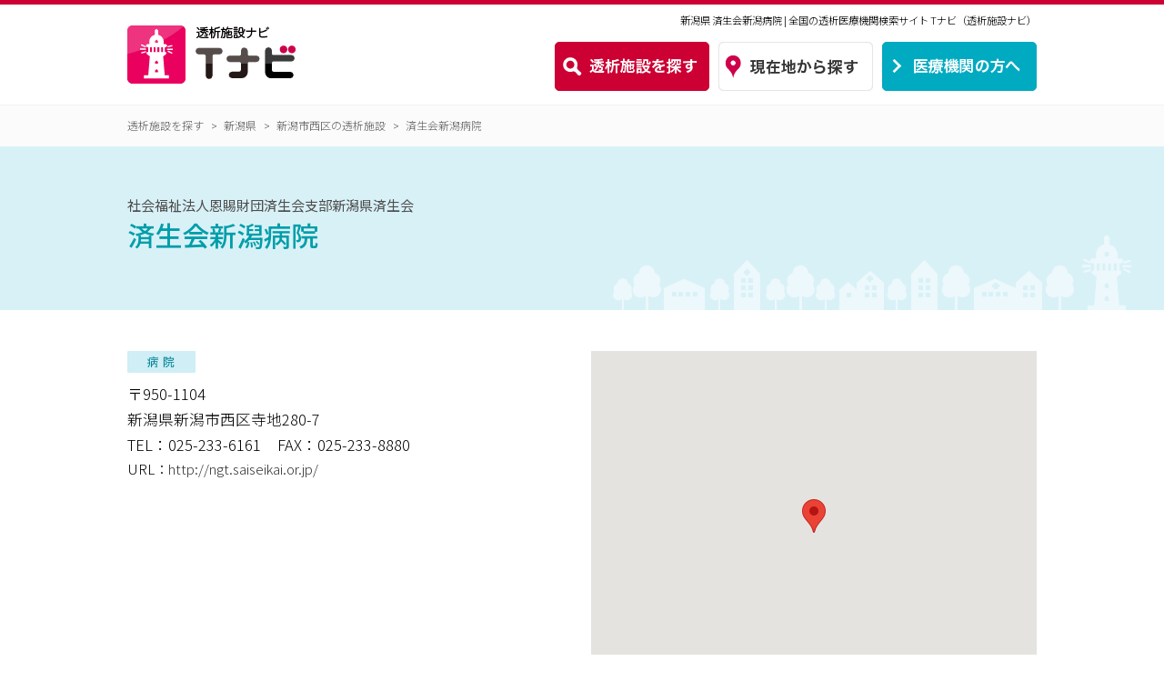

--- FILE ---
content_type: text/html; charset=UTF-8
request_url: https://www.jda-tnavi.com/niigata17351
body_size: 4090
content:


<!doctype html>
<html lang="ja">
<head>
<meta charset="UTF-8">

<link rel="canonical" href="https://www.jda-tnavi.com" />


<title>済生会新潟病院｜新潟県新潟市西区の透析病院・クリニック｜Tナビ（透析施設ナビ）｜全国の透析医療機関検索サイト </title>
<meta name="description" content="新潟県新潟市西区の透析施設済生会新潟病院の情報です。Tナビ（透析施設ナビ）は日本全国の透析病院・クリニックなど医療機関が検索できる情報サイトです。" />
<meta name="keywords" content="人工透析,医療機関,透析施設,検索,病院,クリニック,医院,新潟県,新潟市西区,済生会新潟病院" />


<meta name="viewport" content="width=device-width, initial-scale=1,user-scalable=no">
<meta name="format-detection" content="telephone=no">

<link href="https://www.jda-tnavi.com/css/style.css" rel="stylesheet" type="text/css" />
<link href="https://www.jda-tnavi.com/css/sp.css" rel="stylesheet" type="text/css"  media="all" />

<link rel="shortcut icon" href="/images/favicon.ico" type="image/x-icon">
<link rel="apple-touch-icon" href="/images/apple-touch-icon-180x180.png" sizes="180x180">
<link rel="icon" type="image/png" href="/images/android-chrome-192x192.png" sizes="192x192">


<script src="https://ajax.googleapis.com/ajax/libs/jquery/1.12.4/jquery.min.js"></script>
<script src="https://maps.google.com/maps/api/js?key=AIzaSyDewkF3FHwrtRXGd7idOhE9wPsMzw7I0nU&language=ja" defer></script>
<script type="text/javascript" src="https://www.jda-tnavi.com/js/responsive.js"></script>
<script type="text/javascript" src="https://www.jda-tnavi.com/js/common.js"></script>
<script type="text/javascript" src="https://www.jda-tnavi.com/js/search.js"></script>





</head>


<body >

<!--  =============================================== -->


<header>

<div id="summary">
<h1>新潟県 済生会新潟病院 | 全国の透析医療機関検索サイト <span>Tナビ（透析施設ナビ）</span></h1></div>

<div class="wrap headwrap">
<div class="logo"><a href="/"><img src="/images/headLogo.png" alt="全国の透析医療機関検索サイト Tナビ（透析施設ナビ）" ></a></div>
<div class="locationBtn is_SP"><a  href="#" class="searchNowPosition">現在地から探す</a></div>
<div class="menuBtn is_SP"><a class="js-modal-open" href="" data-target="modalmenu">MENU</a></div>


<nav>

<p class="headBtn1 is_PC"><a href="/"><img src="/images/headBtn1.png" alt="透析施設を探す"></a></p>
<p class="headBtn3 is_PC"><a href="#" class="searchNowPosition"><img src="/images/headBtn3.png" alt="現在地から透析施設を探す"></a></p>
<p class="headBtn2 is_PC"><a href="/contents/index.html"><img src="/images/headBtn2.png" alt="医療機関の方へ"></a></p>


<div class="is_SP">
<div id="modalmenu" class="modal js-modal">
<div class="modal__bg js-modal-close"></div>
<div class="modal__content">

<a class="js-modal-close modalHeadCloseBtn" href="">×</a>
<h2 class="menuLogo">MENU</h2>

<ul class="mainNavBtn">
<li><a href="#" class="searchNowPosition">現在地から透析施設を探す</a></li>
<li><a href="/">希望条件から透析施設を探す</a></li>
</ul>

<h3 class="menuTitle">サイトご利用に関して</h3>

<ul class="spSubMenu">
<li class="menu_about"><a href="/contents/about.html">JDAについて</a></li>
<li class="menu_term"><a href="/contents/term.html">利用規約</a></li>
<li class="menu_privacy"><a href="/contents/privacy.html">プライバシーポリシー</a></li>
</ul>


<h3 class="menuTitle">医療機関の方へ</h3>

<ul class="spSubMenu">
<li class="menu_service"><a href="/contents/index.html">透析施設ナビについて</a></li>
<li class="menu_howto"><a href="/contents/howto.html">ご利用手順</a></li>
<li class="menu_faq"><a href="/contents/faq.html">よくあるご質問</a></li>
<li class="menu_contact"><a href="/contents/contact.html">各種お問い合わせ</a></li>
</ul>

<p class="closeBtn"><a class="js-modal-close " href="">閉じる</a></p>

</div>
</div>
</div>


</nav>
</div>
<!--　/nav  =============================================== -->
</header>
<!--  =======================================================================================================  -->



<section id="pankzBar" class="is_PC">
<ul class="wrap">
<li><a href="/">透析施設を探す</a></li>
<li><a href="/niigata">新潟県</a></li>
<li><a href="/niigata?cityName=新潟市西区">新潟市西区の透析施設</a></li>
<li>済生会新潟病院</li>
</ul>
</section>



<!--  =======================================================================================================  -->
<section id="content" class="facilityDetail ">

<div class="facilityTitleArea">
<div class="wrap">
<p class="corporateName">社会福祉法人恩賜財団済生会支部新潟県済生会</p>
<h3 class="facilitieName">済生会新潟病院</h3>
</div>
</div>




<div class="wrap">

<!--  ============================================  -->
<div class="basicData">

<div class="facilitieInfoArea">
<p class="facilitieType"><img src="/images/iconTypeHosp.png" alt="病院"></p>

<address>
<p>〒950-1104</p>
<p>新潟県新潟市西区寺地280-7</p>
<ul class="contactInfo">
<li class="tel">TEL：025-233-6161</li>
<li class="fax">FAX：025-233-8880</li>
</ul>
</address>

<p>URL：<a href="http://ngt.saiseikai.or.jp/" target="_blank">http://ngt.saiseikai.or.jp/</a></p>


<!--  交通アクセス ========================================================  -->
<div class="accessInfo">


</div>
<!--  /交通アクセス ========================================================  -->


</div>
<!--  / ========================================================  -->


<div class="mapArea">
<div id="googleMap">googleMap</div>

<p class="baseBtnLink center map white small"><a href="#" target="_blank" id="largeMap">大きい地図を見る</a></p>
</div>


</div>
<!--  /basicData ============================================  -->
</div><!--  /wrap  -->


<!--  施設機能アイコン ========================================================  -->






<!--  電話・問合せ ========================================================  -->

<section class="reactionBtnArea">
<div class="reactionBtn wrap">


<div class="telInfo"><a href="tel:025-233-6161">
<p class="telInfoSubject">お電話でのお問合せ</p>
<p class="telInfoNumber font-Num">025-233-6161</p>
<p class="telInfotReport">Ｔナビ(透析施設ナビ)を見たと必ずお伝えください</p>
</a>
</div>

</div>
</section>
<!--  / 電話・問合せ ========================================================  -->






<div class="wrap">
<p class="userCaution">受診される際には、事前に必ず医療機関にご連絡のうえ内容の確認をお願い致します。</p>


<div class="forFacilitie flexBlock">

<div class="flexLeft flex80">
<p class="corporateName">社会福祉法人恩賜財団済生会支部新潟県済生会</p>
<h3 class="facilitieName">済生会新潟病院の職員の方へ</h3>
<p>施設情報の変更・追加情報の登録について</p>
</div>

<p class="baseBtnLink alignright pink spmt20"><a href="/registerform?postId=17351" class="spPer90">登録はこちら</a></p>

</div>

</div>

</section>
<!-- / content ======================================================================================================= -->



<!-- Google Map API -->
<textarea id="json-data" style="display: none;">
[{&quot;address&quot;:&quot;\u65b0\u6f5f\u770c\u65b0\u6f5f\u5e02\u897f\u533a\u5bfa\u5730280-7&quot;,&quot;zipCode&quot;:&quot;950-1104&quot;,&quot;title&quot;:&quot;\u6e08\u751f\u4f1a\u65b0\u6f5f\u75c5\u9662&quot;,&quot;tel&quot;:&quot;025-233-6161&quot;,&quot;fax&quot;:&quot;025-233-8880&quot;,&quot;permLink&quot;:&quot;https:\/\/www.jda-tnavi.com\/niigata17351&quot;,&quot;lat&quot;:&quot;37.87897&quot;,&quot;lng&quot;:&quot;139.0048&quot;}]</textarea>
<script type="text/javascript" src="https://www.jda-tnavi.com/js/map.js"></script>
<script>
$(function(){
  $('.treatmentSystem dd').each(function(index, element) {
    let elementObject = $(element);
    let value = elementObject.text();
    if(value == '●') {
      elementObject.parent().attr('class', 'ok');
    }
  });
})
</script>



<section id="commonFootMenu">
<!--  都道府県別に探す ======================================================= -->
<section id="prefMenuArea">
<div class="pcwrap">
<h3 class="title_search">都道府県別に探す</h3>

<div class="prefMenu">
<p class="acordionBtn">北海道・東北</p>
<ul class="acordion">
<li><a href="/hokkaido">北海道</a></li>
<li><a href="/aomori">青森県</a></li>
<li><a href="/iwate">岩手県</a></li>
<li><a href="/miyagi">宮城県</a></li>
<li><a href="/akita">秋田県</a></li>
<li><a href="/yamagata">山形県</a></li>
<li><a href="/fukushima">福島県</a></li>
</ul>
</div>

<div class="prefMenu">
<p class="acordionBtn">関東</p>
<ul class="acordion">
<li><a href="/tokyo">東京都</a></li>
<li><a href="/kanagawa">神奈川県</a></li>
<li><a href="/saitama">埼玉県</a></li>
<li><a href="/chiba">千葉県</a></li>
<li><a href="/ibaraki">茨城県</a></li>
<li><a href="/tochigi">栃木県</a></li>
<li><a href="/gunma">群馬県</a></li>
</ul>
</div>


<div class="prefMenu">
<p class="acordionBtn">北陸・甲信越</p>
<ul class="acordion">
<li><a href="/niigata">新潟県</a></li>
<li><a href="/yamanashi">山梨県</a></li>
<li><a href="/nagano">長野県</a></li>
<li><a href="/toyama">富山県</a></li>
<li><a href="/ishikawa">石川県</a></li>
<li><a href="/fukui">福井県</a></li>
</ul>
</div>

<div class="prefMenu">
<p class="acordionBtn">東海</p>
<ul class="acordion">
<li><a href="/aichi">愛知県</a></li>
<li><a href="/gifu">岐阜県</a></li>
<li><a href="/mie">三重県</a></li>
<li><a href="/shizuoka">静岡県</a></li>
</ul>
</div>

<div class="prefMenu">  
<p class="acordionBtn">近畿</p>
<ul class="acordion">
<li><a href="/osaka">大阪府</a></li>
<li><a href="/kyoto">京都府</a></li>
<li><a href="/hyogo">兵庫県</a></li>
<li><a href="/shiga">滋賀県</a></li>
<li><a href="/nara">奈良県</a></li>
<li><a href="/wakayama">和歌山県</a></li>
</ul>
</div>

<div class="prefMenu">   
<p class="acordionBtn">中国</p>
<ul class="acordion">
<li><a href="/okayama">岡山県</a></li>
<li><a href="/hiroshima">広島県</a></li>
<li><a href="/yamaguchi">山口県</a></li>
<li><a href="/tottori">鳥取県</a></li>
<li><a href="/shimane">島根県</a></li>
</ul>
</div>   
   
<div class="prefMenu">   
<p class="acordionBtn">四国</p>
<ul class="acordion">
<li><a href="/kagawa">香川県</a></li>
<li><a href="/tokushima">徳島県</a></li>
<li><a href="/ehime">愛媛県</a></li>
<li><a href="/kochi">高知県</a></li>
</ul>
</div>
   
<div class="prefMenu">
<p class="acordionBtn">九州・沖縄</p>
<ul class="acordion">
<li><a href="/fukuoka">福岡県</a></li>
<li><a href="/saga">佐賀県</a></li>
<li><a href="/nagasaki">長崎県</a></li>
<li><a href="/kumamoto">熊本県</a></li>
<li><a href="/oita">大分県</a></li>
<li><a href="/miyazaki">宮崎県</a></li>
<li><a href="/kagoshima">鹿児島県</a></li>
<li><a href="/okinawa">沖縄県</a></li>
</ul>
</div>    
</div>
</section>
<!--  / 都道府県別に探す ======================================================= -->
<!--  医療機関の方へ ======================================================= -->
<section class="forMedical">
<div class="wrap forMedicalMenu">
<p class="acordionBtn">医療機関の方へ</p>
<div  class="acordion">
<ul>
<li><a href="contents/index.html">透析施設ナビについて</a></li>
<li><a href="/contents/howto.html">ご利用手順</a></li>
<li><a href="/contents/faq.html">よくあるご質問</a></li>
<li><a href="/contents/contact.html">各種お問合せ</a></li>
</ul>
</div>
</div>

</section>
<!--  / 医療機関の方へ ======================================================= -->

</section><!-- / commonFootMenu =================================================================  -->

<footer>
<div class="wrap">
<ul class="footMenu clearfix is_PC">
<li><a href="/contents/about.html">JDAについて</a></li>
<li><a href="/contents/term.html">利用規約</a></li>
<li><a href="/contents/privacy.html">プライバシーポリシー</a></li>
</ul>

<p class="association">Ｔナビ（透析施設ナビ）運営事務局 <br class="is_SP">一般社団法人 JDA</p>
</div>
<div class="copryright">Copyright ©Japan Dialysis Association All Rights Reserved.</div>

</footer>

<aside id="pagetop"><img src="/images/pagetop.svg" alt="このページの先頭へ"/></aside>
</body>
</html>

--- FILE ---
content_type: text/css
request_url: https://www.jda-tnavi.com/css/style.css
body_size: 2772
content:
@charset "utf-8";
/* CSS Document */

@import url("common.css");
@import url("modal.css");
@import url("acordion.css");
@import url("form.css");
@import url("btn.css");
@import url("top.css");
@import url("detail.css");

@import url('https://fonts.googleapis.com/css?family=Noto+Sans+JP:100,300,400,500,700,900&display=swap&subset=japanese');
@import url(https://fonts.googleapis.com/css?family=Roboto:300,400,500&display=swap);
@import url('https://fonts.googleapis.com/css?family=Noto+Serif+JP:200,300,400,500,600,700,900&display=swap&subset=japanese');
@import url('https://fonts.googleapis.com/css?family=Roboto&display=swap');
@import url('https://fonts.googleapis.com/css?family=M+PLUS+Rounded+1c:100,300,400,500,700,800,900&display=swap');






/*  -------------------------------------------------------------------------------------------------------------------- */

/* ベースレイアウト設定 */

/*  -------------------------------------------------------------------------------------------------------------------- */


html{	font-size:94%;}


body {
	font-family: 'Noto Sans JP', sans-serif;
	color: #000;
	height:100%;
	line-height:1.7;
	background:#FFFFFF;
	-webkit-text-size-adjust: none;
	font-weight:300;

}
table,td,th{	font-weight:300;}



strong{ font-weight:500;}


.mincho{ font-family: 'Noto Serif JP', serif;}
.font-rounded {font-family: 'M PLUS Rounded 1c', sans-serif;}	
.font-Num{font-family: 'Roboto', sans-serif;}

/* ヘッダー幅 */

nav ul#navMenu{margin:auto;  width:1000px; }
#summary{  width:1000px; margin:auto; position:relative; }


/* ページ幅 */

.wrap
{margin:auto; width:1000px; }


/* PC ページ幅*/
@media print, screen and (min-width: 735px) {
.pcwrap{margin:auto; width:1000px; }
}




/*  -------------------------------------------------------------------------------------------------------------------- */

/* 基本要素 */

/*  -------------------------------------------------------------------------------------------------------------------- */


#content{ }



/*hover PC*/
@media print, screen and (min-width: 735px) {
.links a:hover,
a:hover{ color:#999999;}
a img:hover{ opacity:0.9;}

}

a{  color:#333; text-decoration:none;}



a.more-link,
.link a,
.links a{ text-decoration:none; color:#333;}
.top .newsinfo p.headline a{color:#333;}



/* 基礎パーツカラー */
/*  ------------------------------------------------------------ */



.color{ color:#1D9ECC;}
.colorRed{ color:#CC0033;}
.colorOrange{ color:#F4A873;}
.colorBlack{ color:#1A1A1A;}

hr,
.dotline{ border-color:#CCCCCC;}

hr.blue{border-color:#1D9ECC;}




.wpcontents ul li:before,
ul li:before,.headListTable th:before{ color:#ABDFE3;}


.wpcontents h4:before,
.sq:before , .profHead:before{color:#CC0033;}



/*基本要素要素マージン */
/*  ------------------------------------------------------------ */

#contetnt p{ margin-bottom:1.2rem;}
ul.list li{  margin-bottom:0.2rem;}





/*  -------------------------------------------------------------------------------------------------------------------- */

/* ヘッダー */

/*  -------------------------------------------------------------------------------------------------------------------- */



h1{ position: absolute; right:0; top:8px; font-size:75%; z-index:100; font-weight:300;}

header{border-top: #CC0033 solid 5px;}




/* ロゴ */
/*  ------------------------------------------------------------ */

header .logo{ height:110px; display: flex;   align-items: center;}
header .logo img{ max-width:inherit; height:100%;}


/* SP */
@media screen and (max-width: 736px) {


header{ position:relative;  transition: 0.2s; border-bottom:1px solid #DCDCDC; background: rgba(255,255,255,0.98); }


/* ヘッダ高さ*/
header .logo{ height:90px; padding: 0 0 0 15px;}
header .logo a{ height:50px;}

/*ナビ位置*/
header .menuBtn a{
	right: 10px;
	top: 20px;
	position: absolute;
	background:#FFFFFF;
	background: url(../images/spMenu.png) no-repeat center; 
	height: 50px;
	width:90px;
	display:block;
	background-size:100%;
text-indent: -9999px;
}

/*ナビ位置*/
header .locationBtn a{
	right: 105px;
	top: 20px;
	position: absolute;
	background:#FFFFFF;
	background: url(../images/spMenu_map.png) no-repeat center; 
	height: 50px;
	width:90px;
	display:block;
	background-size:100%;
text-indent: -9999px;
}


}

/* SP S */
@media screen and (max-width: 321px) {

header .logo a{height: 44px;}
header .menuBtn a{ width:70px;}
header .locationBtn a{width:70px; right: 84px;}

}



/* ナビメニュー */
/*  ------------------------------------------------------------ */

.headwrap{ position:relative;}
.pcNav{ position:absolute; display: flex; right: 180px; bottom: 15px;}
.pcNav li{ margin:0 1.5rem 0 0; font-weight:600;}
.pcNav li a{ background:url(../images/btnR.svg) no-repeat left center; background-size:16px; padding-left:1.5rem;}


.headBtn1{ position:absolute;  right: 360px; bottom: 15px;}
.headBtn2{ position:absolute;  right: 0; bottom: 15px;}
.headBtn3{ position:absolute;  right: 180px; bottom: 15px;}


/*フッター*/


footer{ background:#CC0033;   color:#FFF;}
footer .wrap{padding:1.8rem 0; font-size:0.9rem;}
.footMenu { display:flex;}
.footMenu li{ margin-right:2rem;}
.footMenu li a{color:#FFF; background:url(../images/btnS_wh.svg) no-repeat left center; background-size:0.4rem; padding-left:0.6rem;}

@media print, screen and (min-width: 735px) {
footer .wrap{ display:flex; justify-content: space-around; }
footer .association{margin-left: auto;}
}

#commonFootMenu{ background:#FFFFFF; }
.copryright{ background:#990000; color:#FFF; text-align:center; font-size:0.8rem; padding:0.3rem 0;}





/* SP */
@media screen and (max-width: 736px) {
footer .association{ text-align:center;}
footer .wrap{padding:1rem 0; }
#pagetop{right:10px; padding-bottom: 10px;  }
#pagetop img{ width:60px; height:60px;   }
}


@media print, screen and (min-width: 735px) {

#pagetop{padding-bottom: 40px; }
#pagetop img{width:66px; height:66px;}
}




/* 表テーブル*/
/*  ------------------------------------------------------------ */


table.listTable {  text-align:left; border:solid 1px #E1D3CD;}
table.listTable td{ padding:1rem; background:#FFFFFF;
 border-left:solid 1px #E1D3CD;
  border-bottom:solid 1px #E1D3CD;
  }

table.listTable th{ padding:1rem;
	background:#FFFDF5;
	font-weight:400;
white-space:nowrap; 
  border-bottom:solid 1px #E1D3CD;
}

table.listTable thead th{ background:#EFEDE8; text-align:center;  border-left:solid 1px #E1D3CD;}

table.listTable th.thLv2{ background:#FDFDFD; border-left:solid 1px #E1D3CD; white-space:normal;}



/* SP */
@media screen and (max-width: 736px) {

table.listTable{border-bottom:none; }

table.listTable th{ padding:0.6rem 0.5rem; line-height:1.4;}
table.listTable td{ padding:0.6rem 0.5rem;}



table.spVecticalList{ border-bottom:none;   }
table.spVecticalList td , table.spVecticalList th{ display:block; border-right: none;}
table.spVecticalList th{  width:96%; padding-left:2%; padding-right: 2%; }
table.spVecticalList td{width:96%; padding-left:2%;padding-right: 2%;}

table.noLine td, table.noLine th{ display:block;}
table.noLine th{ padding-bottom:0.3em; padding-right:0em; font-weight:500; width:100%;}
table.noLine td{ padding-bottom:1em; }


table.headListTable td ,table.headListTable th{ display:block; }



/*スクロール*/

.scroll table{width:100%;}

.scroll{overflow: auto; white-space: nowrap; -webkit-overflow-scrolling: touch;}
.scroll::-webkit-scrollbar{ height: 5px;}
.scroll::-webkit-scrollbar-track{ background: #F1F1F1;}
.scroll::-webkit-scrollbar-thumb { background: #BCBCBC;}

}





.wp-pagenavi a ,
.wp-pagenavi .current{ 
background: #FFF;
margin-right: 0.4rem;
width: 38px;
line-height: 38px;
font-size:0.9rem;
border:#EFEFEF 1px solid;
display: inline-block;
text-align: center;
color: #990000;
border-radius:3px;
font-family: 'Roboto', sans-serif;

}


.wp-pagenavi .current{ background:#CC3300; color:#FFF; border:none;}

.wp-pagenavi a.nextpostslink,
.wp-pagenavi a.previouspostslink{}


/* SP */
@media screen and (max-width: 736px) {
.wp-pagenavi{text-align:center;}

.wp-pagenavi a ,
.wp-pagenavi .current{
margin-bottom: 5px; width:14%;
}
}





/* メインタイトル H2*/
/*  ------------------------------------------------------------ */



.pageTitle {

	
margin:1rem auto ;
display: flex;
padding:0.3rem 0 1rem 0rem;
font-weight:500;
line-height:1.4;
align-items: center;
font-size:1.4rem;
flex-direction: row;
border-bottom: dotted 1px #999;
margin:1.5rem auto 2rem;


}


.pageTitle:before{
	content:"";
	width:8px;
	background: #CC0033;
	margin-right:  0.8rem ;
	 border-radius:5px; 
	flex-shrink: 0;
	align-self:stretch;
	min-height: 2.4rem;
	display:block;
}

.pageTitle.direct{ margin-bottom:0; border:none;}



/*SP*/
@media screen and (max-width: 736px) {



.pageTitle{ font-size:1.1rem; margin: 1rem auto ;}
.pageTitle:before{ width: 6px; min-height: 2.2rem; }
.pageTitle.directSP{ margin-bottom:0; border:none;}

}





--- FILE ---
content_type: text/css
request_url: https://www.jda-tnavi.com/css/common.css
body_size: 5730
content:
/* ver 2020.0606 */


@charset "utf-8";
/* CSS Document */

/*  ------------------------------------------------------------ */

/*リセット*/

/*  ------------------------------------------------------------ */

# html {  background:#fff; color:#333;overflow-y:scroll;  }  

body, div, dl, dt, dd, ul, ol, li, h1, h2, h3, h4, h5, h6, pre, form, fieldset, input, textarea, p, blockquote, th, td{margin:0; padding:0;}
fieldset, img{border:0;}
address, caption, cite, code, dfn, em, th, var{font-style:normal; }
ul{list-style:none;}
h1, h2, h3, h4, h5, h6{font-size:100%; font-weight:normal;}
q:before, q:after{content:”;}
abbr, acronym{border:0;}
table{ font-size:100%;line-height:100%; border-spacing:0; border-collapse:collapse;}	
a:focus {outline: none;}
img{	border: none;	vertical-align:top;}
body{word-break : break-all; overflow-wrap : break-word;  word-wrap: anywhere; }
border{ box-sizing:border-box;}
figure{ margin:0 ; padding:0;}
/*html{scroll-behavior: smooth;}*/

*, *:before, *:after {
  -webkit-box-sizing: border-box;
  box-sizing: border-box
}


/*  ------------------------------------------------------------ */

/* フロートと解除 */

/*  ------------------------------------------------------------ */


.right{float: right;}
.left{float: left;}
.center{ margin:auto; text-align:center;}
.clear{clear: both;}
.clearLeft{ clear:left;}
.clearRight{ clear:right;}	



.clearfix:after {
content: " ";  
display: block; 
visibility: hidden; 
clear: both; 
height: 0.1px; 
font-size: 0.1rem; 
line-height: 0; 
}

.clearfix {
  min-height: 1px;
}

* html .clearfix {
  height: 1px;
  /*\*//*/
  height: auto;
  overflow: hidden;
  /**/
}

#contentArea:after {
content: " ";  
display: block; 
visibility: hidden; 
clear: both; 
height: 0.1px; 
font-size: 0.1rem; 
line-height: 0; 
}





/*  ------------------------------------------------------------ */

/*ウィンドウ調整　*/

/*  ------------------------------------------------------------ */


html{height:100%;}
body{height:100%;}

/* ページ下部固定　 */
/*#footArea{  position:absolute; bottom:0px; width:100%;}

* html #all{ height: 100%;}
#all{ position:relative;
    height: 100%;
    min-height: 100%;
}
body > #all{height: auto;}


/* ページ全面表示　 */
.fullpage {  background-size:cover;}





/*  ------------------------------------------------------------ */

/*　左右レイアウト&グリッド*/

/*  ------------------------------------------------------------ */



/* インラインブロック */
/*  ------------------------------------------------------------ */

.inlineBlock{ clear:both;
	display:inline-flex;
	flex-wrap: wrap;
	width:100%;
}

.inlineBlock .col{
	margin-right:2%;
}



.inlineBlock .col:last-child{ margin-right:0;}
.inlineBlock.col2 .col:nth-child(even){ margin-right:0;}
.inlineBlock.col3 .col:nth-child(3n){ margin-right:0;}
.inlineBlock.col4 .col:nth-child(4){ margin-right:0;}
.inlineBlock.col5 .col:nth-child(5){ margin-right:0;}

.inlineBlock  img{ max-width:100%; height:auto; margin-left:auto; margin-right:auto; display:block; }

.inlineBlock.col1 .col{ width:100%;}
.inlineBlock.col2 .col{ width:49%; }
/*.inlineBlock.col3 .col{ width:31.3%; }*/
.inlineBlock.col3 .col{ width:32%; }
.inlineBlock.col4 .col{ width:23.5%; }
.inlineBlock.col5 .col{ width:18.4%; }


/* カラムの下マージン */

.colmb05 .col{ margin-bottom:0.5rem;}
.colmb10 .col{ margin-bottom:1rem;}
.colmb15 .col{ margin-bottom:1.5rem;}
.colmb20 .col{ margin-bottom:2rem;}
.colmb25 .col{ margin-bottom:2.5rem;}
.colmb30 .col{ margin-bottom:3rem;}
.colmb35 .col{ margin-bottom:3.5rem;}
.colmb40 .col{ margin-bottom:4rem;}
.colmb45 .col{ margin-bottom:4.5rem;}







/* フレックスブロック */
/*  ------------------------------------------------------------ */

.flexBlock{ display:flex; justify-content:flex-start; }
.flexBlock.flexReverse{flex-direction : row-reverse;}
.flexBlock.flexBetween{justify-content : space-between;}
.flexBlock.flexwrap{flex-wrap:wrap;}
.flexBlock.align-items-center{align-items: center; }

.flexBlock .flexRight{ margin-left:auto;}
.flexBlock .flexLeft{ margin-right:auto;}

.flexBlock .col{
	margin-right:auto;
}

.flexBox{display:flex; flex-wrap:wrap; justify-content : space-between;}




.flexBlock:after {
content: " ";  
display: block; 
visibility: hidden; 
clear: both; 
height: 0.1px; 
font-size: 0.1rem; 
line-height: 0; 
}


/*　レイアウト調整　*/
.flexBlock dl{ margin-bottom: 0rem;}
.flexBlock p img{ margin-bottom:0rem;}


.flex1{flex-basis:1%;}
.flex2{flex-basis:2%;}
.flex3{flex-basis:3%;}
.flex4{flex-basis:4%;}
.flex5{flex-basis:5%;}
.flex6{flex-basis:6%;}
.flex7{flex-basis:7%;}
.flex8{flex-basis:8%;}
.flex9{flex-basis:9%;}
.flex10{flex-basis:10%;}
.flex11{flex-basis:11%;}
.flex12{flex-basis:12%;}
.flex13{flex-basis:13%;}
.flex14{flex-basis:14%;}
.flex15{flex-basis:15%;}
.flex16{flex-basis:16%;}
.flex17{flex-basis:17%;}
.flex18{flex-basis:18%;}
.flex19{flex-basis:19%;}
.flex20{flex-basis:20%;}
.flex21{flex-basis:21%;}
.flex22{flex-basis:22%;}
.flex23{flex-basis:23%;}
.flex24{flex-basis:24%;}
.flex25{flex-basis:25%;}
.flex26{flex-basis:26%;}
.flex27{flex-basis:27%;}
.flex28{flex-basis:28%;}
.flex29{flex-basis:29%;}
.flex30{flex-basis:30%;}
.flex31{flex-basis:31%;}
.flex32{flex-basis:32%;}
.flex33{flex-basis:33%;}
.flex34{flex-basis:34%;}
.flex35{flex-basis:35%;}
.flex36{flex-basis:36%;}
.flex37{flex-basis:37%;}
.flex38{flex-basis:38%;}
.flex39{flex-basis:39%;}
.flex40{flex-basis:40%;}
.flex41{flex-basis:41%;}
.flex42{flex-basis:42%;}
.flex43{flex-basis:43%;}
.flex44{flex-basis:44%;}
.flex45{flex-basis:45%;}
.flex46{flex-basis:46%;}
.flex47{flex-basis:47%;}
.flex48{flex-basis:48%;}
.flex49{flex-basis:49%;}
.flex50{flex-basis:50%;}
.flex51{flex-basis:51%;}
.flex52{flex-basis:52%;}
.flex53{flex-basis:53%;}
.flex54{flex-basis:54%;}
.flex55{flex-basis:55%;}
.flex56{flex-basis:56%;}
.flex57{flex-basis:57%;}
.flex58{flex-basis:58%;}
.flex59{flex-basis:59%;}
.flex60{flex-basis:60%;}
.flex61{flex-basis:61%;}
.flex62{flex-basis:62%;}
.flex63{flex-basis:63%;}
.flex64{flex-basis:64%;}
.flex65{flex-basis:65%;}
.flex66{flex-basis:66%;}
.flex67{flex-basis:67%;}
.flex68{flex-basis:68%;}
.flex69{flex-basis:69%;}
.flex70{flex-basis:70%;}
.flex71{flex-basis:71%;}
.flex72{flex-basis:72%;}
.flex73{flex-basis:73%;}
.flex74{flex-basis:74%;}
.flex75{flex-basis:75%;}
.flex76{flex-basis:76%;}
.flex77{flex-basis:77%;}
.flex78{flex-basis:78%;}
.flex79{flex-basis:79%;}
.flex80{flex-basis:80%;}
.flex81{flex-basis:81%;}
.flex82{flex-basis:82%;}
.flex83{flex-basis:83%;}
.flex84{flex-basis:84%;}
.flex85{flex-basis:85%;}
.flex86{flex-basis:86%;}
.flex87{flex-basis:87%;}
.flex88{flex-basis:88%;}
.flex89{flex-basis:89%;}
.flex90{flex-basis:90%;}
.flex91{flex-basis:91%;}
.flex92{flex-basis:92%;}
.flex93{flex-basis:93%;}
.flex94{flex-basis:94%;}
.flex95{flex-basis:95%;}
.flex96{flex-basis:96%;}
.flex97{flex-basis:97%;}
.flex98{flex-basis:98%;}
.flex99{flex-basis:99%;}
.flex100{flex-basis:100%;}


@media print, screen and (min-width: 735px) {



.pcFlex1{flex-basis:1%;}
.pcFlex2{flex-basis:2%;}
.pcFlex3{flex-basis:3%;}
.pcFlex4{flex-basis:4%;}
.pcFlex5{flex-basis:5%;}
.pcFlex6{flex-basis:6%;}
.pcFlex7{flex-basis:7%;}
.pcFlex8{flex-basis:8%;}
.pcFlex9{flex-basis:9%;}
.pcFlex10{flex-basis:10%;}
.pcFlex11{flex-basis:11%;}
.pcFlex12{flex-basis:12%;}
.pcFlex13{flex-basis:13%;}
.pcFlex14{flex-basis:14%;}
.pcFlex15{flex-basis:15%;}
.pcFlex16{flex-basis:16%;}
.pcFlex17{flex-basis:17%;}
.pcFlex18{flex-basis:18%;}
.pcFlex19{flex-basis:19%;}
.pcFlex20{flex-basis:20%;}
.pcFlex21{flex-basis:21%;}
.pcFlex22{flex-basis:22%;}
.pcFlex23{flex-basis:23%;}
.pcFlex24{flex-basis:24%;}
.pcFlex25{flex-basis:25%;}
.pcFlex26{flex-basis:26%;}
.pcFlex27{flex-basis:27%;}
.pcFlex28{flex-basis:28%;}
.pcFlex29{flex-basis:29%;}
.pcFlex30{flex-basis:30%;}
.pcFlex31{flex-basis:31%;}
.pcFlex32{flex-basis:32%;}
.pcFlex33{flex-basis:33%;}
.pcFlex34{flex-basis:34%;}
.pcFlex35{flex-basis:35%;}
.pcFlex36{flex-basis:36%;}
.pcFlex37{flex-basis:37%;}
.pcFlex38{flex-basis:38%;}
.pcFlex39{flex-basis:39%;}
.pcFlex40{flex-basis:40%;}
.pcFlex41{flex-basis:41%;}
.pcFlex42{flex-basis:42%;}
.pcFlex43{flex-basis:43%;}
.pcFlex44{flex-basis:44%;}
.pcFlex45{flex-basis:45%;}
.pcFlex46{flex-basis:46%;}
.pcFlex47{flex-basis:47%;}
.pcFlex48{flex-basis:48%;}
.pcFlex49{flex-basis:49%;}
.pcFlex50{flex-basis:50%;}
.pcFlex51{flex-basis:51%;}
.pcFlex52{flex-basis:52%;}
.pcFlex53{flex-basis:53%;}
.pcFlex54{flex-basis:54%;}
.pcFlex55{flex-basis:55%;}
.pcFlex56{flex-basis:56%;}
.pcFlex57{flex-basis:57%;}
.pcFlex58{flex-basis:58%;}
.pcFlex59{flex-basis:59%;}
.pcFlex60{flex-basis:60%;}
.pcFlex61{flex-basis:61%;}
.pcFlex62{flex-basis:62%;}
.pcFlex63{flex-basis:63%;}
.pcFlex64{flex-basis:64%;}
.pcFlex65{flex-basis:65%;}
.pcFlex66{flex-basis:66%;}
.pcFlex67{flex-basis:67%;}
.pcFlex68{flex-basis:68%;}
.pcFlex69{flex-basis:69%;}
.pcFlex70{flex-basis:70%;}
.pcFlex71{flex-basis:71%;}
.pcFlex72{flex-basis:72%;}
.pcFlex73{flex-basis:73%;}
.pcFlex74{flex-basis:74%;}
.pcFlex75{flex-basis:75%;}
.pcFlex76{flex-basis:76%;}
.pcFlex77{flex-basis:77%;}
.pcFlex78{flex-basis:78%;}
.pcFlex79{flex-basis:79%;}
.pcFlex80{flex-basis:80%;}
.pcFlex81{flex-basis:81%;}
.pcFlex82{flex-basis:82%;}
.pcFlex83{flex-basis:83%;}
.pcFlex84{flex-basis:84%;}
.pcFlex85{flex-basis:85%;}
.pcFlex86{flex-basis:86%;}
.pcFlex87{flex-basis:87%;}
.pcFlex88{flex-basis:88%;}
.pcFlex89{flex-basis:89%;}
.pcFlex90{flex-basis:90%;}
.pcFlex91{flex-basis:91%;}
.pcFlex92{flex-basis:92%;}
.pcFlex93{flex-basis:93%;}
.pcFlex94{flex-basis:94%;}
.pcFlex95{flex-basis:95%;}
.pcFlex96{flex-basis:96%;}
.pcFlex97{flex-basis:97%;}
.pcFlex98{flex-basis:98%;}
.pcFlex99{flex-basis:99%;}
.pcFlex100{flex-basis:100%;}
}







@media print, screen and (min-width: 735px) {
.pcPer10{ width:10%;}
.pcPer15{ width:15%;}
.pcPer20{ width:20%;}
.pcPer25{ width:25%;}
.pcPer30{ width:30%;}
.pcPer35{ width:35%;}
.pcPer40{ width:40%;}
.pcPer45{ width:45%;}
.pcPer48{ width:48%;}
.pcPer50{ width:50%;}
.pcPer55{ width:55%;}
.pcPer60{ width:60%;}
.pcPer65{ width:65%;}
.pcPer70{ width:70%;}
.pcPer75{ width:75%;}
.pcPer80{ width:80%;}
.pcPer85{ width:85%;}
.pcPer90{ width:90%; }
.pcPer95{ width:95%;}
.pcPer100{ width:100%;}

}



/* PC/SP共通 幅パーセント指定 */
/*  ------------------------------------------------------------ */

.per100{width:100% ;}
.per95{width: 95% ; }
.per90{width: 90% ;}
.per85{width: 85% ;}
.per80{width: 80% ;}
.per75{width: 75% ;}
.per70{width: 70% ;}
.per65{width: 65% ;}
.per60{width: 60% ;}
.per55{width: 55% ;}
.per50{width: 50% ;}
.per48{width: 48% ;}
.per45{width: 45% ;}
.per40{width: 40% ;}
.per35{width: 35% ;}
.per30{width: 30% ;}
.per25{width: 25% ;}
.per20{width: 20% ;}
.per15{width: 15% ;}
.per10{width: 10% ;}


/*  ------------------------------------------------------------ */

/*マージン*/

/*  ------------------------------------------------------------ */


.mb0{margin-bottom:0 !important;}
.mb03{margin-bottom:0.3rem !important;}
.mb05{margin-bottom:0.5rem !important;}
.mb10{margin-bottom:1rem !important;}
.mb15{margin-bottom:1.5rem !important;}
.mb20{margin-bottom:2rem !important;}
.mb25{margin-bottom:2.5rem !important;}
.mb30{margin-bottom:3rem !important;}
.mb35{margin-bottom:3.5rem !important;}
.mb40{margin-bottom:4rem !important;}
.mb45{margin-bottom:4.5rem !important;}
.mb50{margin-bottom:5rem !important;}
.mb55{margin-bottom:5.5rem !important;}
.mb60{margin-bottom:6rem !important;}
.mb65{margin-bottom:6.5rem !important;}
.mb70{margin-bottom:7rem !important;}
.mb75{margin-bottom:7.5rem !important;}
.mb80{margin-bottom:8rem !important;}
.mb85{margin-bottom:8.5rem !important;}
.mb90{margin-bottom:9rem !important;}
.mb95{margin-bottom:9.5rem !important;}
.mb100{margin-bottom:10rem !important;}
.mb105{margin-bottom:10.5rem !important;}
.mb200{margin-bottom:20rem !important;}
.mb300{margin-bottom:30rem !important;}


.mt0{margin-top:0 !important;}
.mt05{margin-top:0.5rem !important;}
.mt10{margin-top:1rem !important;}
.mt15{margin-top:1.5rem !important;}
.mt20{margin-top:2rem !important;}
.mt25{margin-top:2.5rem !important;}
.mt30{margin-top:3rem !important;}
.mt35{margin-top:3.5rem !important;}
.mt40{margin-top:4rem !important;}
.mt45{margin-top:4.5rem !important;}
.mt50{margin-top:5rem !important;}
.mt55{margin-top:5.5rem !important;}
.mt60{margin-top:6rem !important;}
.mt65{margin-top:6.5rem !important;}
.mt70{margin-top:7rem !important;}
.mt75{margin-top:7.5rem !important;}
.mt80{margin-top:8rem !important;}
.mt85{margin-top:8.5rem !important;}
.mt90{margin-top:9rem !important;}
.mt95{margin-top:9.5rem !important;}
.mt100{margin-top:10rem !important;}
.mt105{margin-top:10.5rem !important;}
.mt200{margin-top:20rem !important;}
.mt300{margin-top:30rem !important;}


.mr0{margin-right:0px !important;}
.mr5{margin-right:5px !important;}
.mr10{margin-right:10px !important;}
.mr20{margin-right:20px !important;}
.mr30{margin-right:30px !important;}
.mr40{margin-right:40px !important;}
.mr50{margin-right:50px !important;}
.mr60{margin-right:60px !important;}
.mr70{margin-right:70px !important;}
.mr80{margin-right:80px !important;}
.mr90{margin-right:90px !important;}

.pr5{padding-right:5px !important;}
.pr10{padding-right:10px !important;}

@media print, screen and (min-width: 735px) {



.pcmb0{margin-bottom:0 !important;}
.pcmb03{margin-bottom:0.3rem !important;}
.pcmb05{margin-bottom:0.5rem !important;}
.pcmb10{margin-bottom:1rem !important;}
.pcmb15{margin-bottom:1.5rem !important;}
.pcmb20{margin-bottom:2rem !important;}
.pcmb25{margin-bottom:2.5rem !important;}
.pcmb30{margin-bottom:3rem !important;}
.pcmb35{margin-bottom:3.5rem !important;}
.pcmb40{margin-bottom:4rem !important;}
.pcmb45{margin-bottom:4.5rem !important;}
.pcmb50{margin-bottom:5rem !important;}
.pcmb55{margin-bottom:5.5rem !important;}
.pcmb60{margin-bottom:6rem !important;}
.pcmb65{margin-bottom:6.5rem !important;}
.pcmb70{margin-bottom:7rem !important;}
.pcmb75{margin-bottom:7.5rem !important;}
.pcmb80{margin-bottom:8rem !important;}
.pcmb85{margin-bottom:8.5rem !important;}
.pcmb90{margin-bottom:9rem !important;}
.pcmb95{margin-bottom:9.5rem !important;}
.pcmb100{margin-bottom:10rem !important;}
.pcmb105{margin-bottom:10.5rem !important;}
.pcmb200{margin-bottom:20rem !important;}
.pcmb300{margin-bottom:30rem !important;}


.pcmt0{margin-top:0 !important;}
.pcmt05{margin-top:0.5rem !important;}
.pcmt10{margin-top:1rem !important;}
.pcmt15{margin-top:1.5rem !important;}
.pcmt20{margin-top:2rem !important;}
.pcmt25{margin-top:2.5rem !important;}
.pcmt30{margin-top:3rem !important;}
.pcmt35{margin-top:3.5rem !important;}
.pcmt40{margin-top:4rem !important;}
.pcmt45{margin-top:4.5rem !important;}
.pcmt50{margin-top:5rem !important;}
.pcmt55{margin-top:5.5rem !important;}
.pcmt60{margin-top:6rem !important;}
.pcmt65{margin-top:6.5rem !important;}
.pcmt70{margin-top:7rem !important;}
.pcmt75{margin-top:7.5rem !important;}
.pcmt80{margin-top:8rem !important;}
.pcmt85{margin-top:8.5rem !important;}
.pcmt90{margin-top:9rem !important;}
.pcmt95{margin-top:9.5rem !important;}
.pcmt100{margin-top:10rem !important;}
.pcmt105{margin-top:10.5rem !important;}
.pcmt200{margin-top:20rem !important;}
.pcmt300{margin-top:30rem !important;}


}






/*  ------------------------------------------------------------ */

/*フォントサイズ*/

/*  ------------------------------------------------------------ */

.strong{ font-weight:500;}
.strong600{ font-weight:600;}


.txt08{ font-size:0.8rem !important;}
.txt095{ font-size:0.95rem !important;}
.txt09{ font-size:0.9rem !important;}
.txt10{ font-size:1rem !important;}
.txt11{ font-size:1.1rem !important;}
.txt12{ font-size:1.2rem !important;}
.txt13{ font-size:1.3rem !important;}
.txt14{ font-size:1.4rem !important;}
.txt15{ font-size:1.5rem !important;}
.txt16{ font-size:1.6rem !important;}
.txt17{ font-size:1.7rem !important;}
.txt18{ font-size:1.8rem !important;}
.txt19{ font-size:1.9rem !important;}
.txt20{ font-size:2rem !important;}
.txt21{ font-size:2.1rem !important;}
.txt22{ font-size:2.2rem !important;}
.txt23{ font-size:2.3rem !important;}
.txt24{ font-size:2.4rem !important;}
.txt25{ font-size:2.5rem !important;}



/*  ------------------------------------------------------------ */

/*　行高さ　*/

/*  ------------------------------------------------------------ */

.lineheight10{ line-height:1 !important;}
.lineheight11{ line-height:1.1 !important;}
.lineheight12{ line-height:1.2 !important;}
.lineheight13{ line-height:1.3 !important;}
.lineheight14{ line-height:1.4 !important;}
.lineheight15{ line-height:1.5 !important;}
.lineheight16{ line-height:1.6 !important;}
.lineheight17{ line-height:1.7 !important;}
.lineheight18{ line-height:1.8 !important;}
.lineheight19{ line-height:1.9 !important;}
.lineheight20{ line-height:2 !important;}




/*  ------------------------------------------------------------ */

/*リスト*/

/*  ------------------------------------------------------------ */



ul.list ol ,ul.list ul ,ol ul{ margin: 0.3rem 0 ;  }

.list li{margin-bottom:0.3rem;}
.listli li{ margin-bottom:0.6rem;}


ol { padding-left:1.5rem;}
ol li{ padding-left:-1rem; }




ul.mbS li,ol.mbS li{ margin-bottom:0rem; }
ul.mbL li,ol.mbL li{ margin-bottom:1rem; }


.wpcontents ul li,
ul.list li
{ position: relative;
 padding-left: 1.2rem;
 text-indent: 0;
 }

.wpcontents ul li ul,
ul.list li ul,
ol li ul,
ul.listSS{
	margin-left:-0.8rem;

}

.wpcontents ul li ul li,
ul.list li ul li,
ol li ul li{ position: relative; padding-left: 2rem; text-indent: 0;
 line-height:1.4rem; }





.wpcontents ul li ol li,
ul.list li ol li{ text-indent:0rem; padding-left:0;}

.wpcontents ol li ul li{ padding-left:2rem; }

ul.listS li{ padding-left:1.2rem;}

.wpcontents ul.listS li{ text-indent:0; }

ul.listS ul li{ text-indent:-1.2rem; padding-left:1.2rem; }

ul.listSS li{ text-indent:0rem; padding-left:2rem; line-height:1.4rem;}



.wpcontents ul li:before ,
ul.list li:before {
	content:"●";
	font-size:0.8rem;
	position: absolute;
	left:0;
	top:0.2rem;
}


/* PC ページ幅*/
@media print, screen and (min-width: 735px) {
table ul.list li:before,
table ul.listS li:before,
table ul.listSS li:before {	top:0rem;}
}


.wpcontents ul li ul li:before,
.wpcontents ol li ul li:before,
ul.list li ul li:before,
ol li ul li:before,
ul.listS ul li:before,
ul.listSS li:before{
	content:"・";
	font-size:2.5rem;
	position: absolute;
	left:0;
	top:0rem;
}



ul.listS li:before{
	content:"●";
	font-size:0.6rem;
	position: absolute;
	left:0.2rem;
	top:0.4rem;
}



ul.listS li,
ul.listSS li{ position:relative;}




.wpcontents ul li ol li:before,
ul.list li ol li:before
 { display:none;}

.wpcontents ul li ul li:before,
ul.list li ul li:before,
 { display:none;}


ul.none li:before{ display:none;}
ul.none li{ text-indent: 0; padding: 0;}

ul li.none:before{ display:none;}

.wpcontents ul li.none,
ul.list li.none,
ul.listS li.none{ padding-left:1.2rem}
ul.listSS li.none{ padding-left:2rem}



ul.inlineBlock li:before{content:inherit; 	margin-right:0rem;}
ul.inlineBlock li{ text-indent: 0; padding: 0;}


ul.links  li:before{ display:none; }
ul.links li{ text-indent:0; margin-left:0;} 




dl.list dt { position:relative; padding-left:1.2rem; font-weight:500;}
dl.list dt:before {
	content:"●";
	font-size:0.8rem;
	position: absolute;
	left:0;
	top:0.2rem;
}




/*  ------------------------------------------------------------ */

/*　テキストレイアウト　*/

/*  ------------------------------------------------------------ */

.alignleft{ text-align:left;}
.alignright{ text-align:right;}
.aligncenter{ text-align:center;}


.indent{ text-indent:-1rem; padding-left:1rem;}
ul.indent li:before{content:inherit; padding-right:0rem;}
ul.indent li{ padding-left: 0;  margin-bottom:0.1rem;}

.caution{text-indent:-1rem; padding-left:1rem; font-size:0.9rem;}
ul.caution li:before{content:inherit; padding-right:0rem;}
ul.caution li{ padding-left: 0; font-size:0.9rem; margin-bottom:0.1rem;}








/*  ------------------------------------------------------------ */

/*ヘッダーレイアウト*/

/*  ------------------------------------------------------------ */

/* ヘッダ*/
header{	width:100%; }
header .logo{  display:flex; align-items: center;}
header .wrap{margin:0 auto; position:relative; display:flex;}



/* ヘッダ メニュー*/
nav{ }
nav ul{display: flex;}
nav li a{ }


header p{ margin-bottom:0rem;}
header ul, header  ol{ margin-bottom: 0rem; }
header li{  margin-bottom:0rem}




/*  ------------------------------------------------------------ */

/*　共通パーツ　*/

/*  ------------------------------------------------------------ */


.dotline{ border-bottom:1px #CCCCCC dotted; margin-bottom:2.5rem; padding-bottom:2.5em;}
.dotline p:last-child{ margin-bottom:0;}

hr{ border:none; border-bottom: 1px dotted #ccc; margin-bottom:2.5rem; padding-bottom:2.5em;}


.displaynone{ display:none;}



/* 「■」見出し　*/
/*  ------------------------------------------------------------ */

.wpcontents h4,
.sq{ font-weight:500;  margin: 0 0 0.4rem;  font-size:1.1rem; display: flex; align-items: baseline;}


.wpcontents h4:before ,
.sq:before {
	content:"■";
	padding-right:0.2rem;	
	font-size:1rem;
}

.alignright.h4:before,
.alignright.sq:before { position:inherit;}




h3 + h4{ margin-top:0rem; }
ul + h4 , ul + .sq ,ol + h4 , ol + .sq { margin-top:2rem; }
p + h4 , .p + sp { margin-top:1.5rem; }

h4 + table.noLine , .sq + table.noLine{margin-top:1rem;}

.col h4:first-child  , .col .sq:first-child { margin-top:0; }
.floatBlock h4:first-child  , .floatBlock .right .sq:first-child { margin-top:0; }



#pagetop {
  display: none; 
  position: fixed;
  bottom:0px;
  right: 10px;
  padding-bottom:15px;

}
#pagetop img{  cursor: pointer;}


/* リンクパーツ　　*/
/*  ------------------------------------------------------------ */

.more-link{
	float:right;
	margin:1.4rem 0  0.5rem;
	display:inline-block;
}


.more-link:before,
.link a:before,
ul.links li a:before{ 
	content:" ";
    display:inline-block;
    width:1rem;
    height:1rem;
    background:url( ../images/btnR.svg) no-repeat center ;  
    background-size: 100%;
    vertical-align: -0.1rem;
	margin-right:0.2rem;
}

.more-link:before,
.link.btnSQ a:before,
.links.btnSQ li a:before{ 
    background:url( ../images/btnSQ.svg) no-repeat center ; 
}

.link.btnS a:before,
.links.btnS li a:before{ 
    background:url( ../images/btnS.svg) no-repeat center ; 
}

.more-link:before{background-size: 100%;   width:1.2rem;  height:1.2rem;  vertical-align: -0.2rem}
.more-link{ text-indent:-1.4rem; padding-left:1.2rem; }
.link {text-indent:-1.2rem; padding-left:1.2rem;}


.link.btnSQ a:before{	font-size:1.2rem; background-size: 100%;  vertical-align: -0.25rem; 	margin-right:0.2rem}
.link.btnSQ {text-indent:-1.4rem; padding-left:1.4rem;}

.links.btnSQ li a:before{	font-size:1.2rem;   background-size: 100%;  vertical-align: -0.2rem; 	margin-right:0.2rem}
.links.btnSQ li {text-indent:-1.4rem; padding-left:1.4rem;}

ul.links li a:before{	font-size:1rem; background-size: 100%;}
ul.links li{text-indent: -1.2rem; padding-left: 1.2rem; margin-bottom:0.5rem;}



.link-btnR_wh:before{ 
	content:" ";
    display:inline-block;
    width:1rem;
    height:1rem;
    background:url( ../images/btnR_wh.svg) no-repeat center ;  
    background-size: 100%;
    vertical-align: -0.1rem;
	margin-right:0.2rem;
}
.link-btnR_wh a{ text-decoration:none; color:#fff;}



/* 画像レイアウト　　*/
/*  ------------------------------------------------------------ */

img{ max-width:100%; height:auto;}

#contentArea img{
/*     -webkit-transition: all 1s ease-in-out;
    -moz-transition: all 1s ease-in-out;
    transition: all 1s ease-in-out;
*/
}


.caption{ text-align:center; font-size:0.9rem; }
.caption img{ margin-bottom:0.4rem;}



/* 枠付き */
img.imgBorder ,.imgBorder img{border: 1px solid #CCCCCC;  box-sizing:border-box;  }

/* 白枠付き */
img.imgOutline ,.imgOutline img{border: 3px solid #FFF;  outline: solid 1px #E7E7E7; box-sizing:border-box; }

/* 影付き */
img.imgShadow ,.imgShadow img{ border: 4px solid #FFFFFF; box-shadow:2px 2px 2px rgba(0,0,0,0.1); box-sizing:border-box;}

/* 角丸 */
img.imgRound5 ,.imgRound5 img{border-radius: 5px;}
img.imgRound10 ,.imgRound10 img{border-radius: 10px;}


/* 白枠 角丸 影付*/

img.imgROS ,.imgROS img{ border-radius: 5px; border: 4px solid #FFF; box-shadow:2px 2px 2px rgba(0,0,0,0.1); }



/*  ------------------------------------------------------------ */

/*テーブル*/

/*  ------------------------------------------------------------ */


table{ box-sizing:border-box; line-height:1.6rem; }


table.thCenter th{ text-align:center !important; }
table.thLeft th{ text-align:left !important;}
table.tdCenter td{ text-align:center !important; }
table.tdLeft td{ text-align:left !important;}


table.listTable{ width:100%;}
table.listTable p{ margin: 1rem 0 0; }
table.listTable p:first-child{ margin: 0 0 0; }
table.listTable ul,table.listTable ol{ margin:0rem 0 0 ;}
table.listTable ul ul, table.listTable ol ul ,table.listTable ul ol{ margin:0.3rem 0 0 ;}


table.noLine{ text-align:left;}
table.noLine th , table.noLine td{ vertical-align:top;  padding-bottom:8px; }
table.noLine th{ padding-right:1rem; white-space:nowrap;}
table.noLine.plain th{ padding-right:0rem;}

.headListTable th{ vertical-align:top;}
.headListTable th:before{
	content:"●";
	font-size: 0.8rem;
vertical-align: 5%;
margin-right: 0.3rem;
}





/*  ------------------------------------------------------------ */

/*wordpress*/

/*  ------------------------------------------------------------ */



.wpcontents div.alignleft{margin: 0 20px 20px 0;float: left;}
.wpcontents div.alignright{margin: 0 0 20px 20px;float: right;}

.wpcontents p img {    padding: 0;max-width: 100%; margin-bottom:0.5rem; }
.wpcontents  img.alignleft{margin: 0 20px 20px 0;float: left;}
.wpcontents  img.alignright{margin: 0 0 20px 20px;float: right;}
.wpcontents img.aligncenter {margin-left:auto; margin-right:auto; margin-bottom:20px; clear:both;display:block;}


.wpcontents .wp-caption{max-width: 100%; }
.wpcontents p.wp-caption-text{line-height:1.3!Important;}
.wpcontents .wp-caption img{ padding-bottom:5px!Important; max-width: 100%; height:auto; }
.wpcontents .wp-caption.aligncenter{ clear:both;margin-left:auto; margin-right:auto;}

.wp-pagenavi{ margin-top:1rem !Important;}
.wpcontents .wp-pagenavi a{ margin-right:10px;}

.wpcontents h4,.wpcontents h3{ clear:both;}
.wpcontents p{ clear:both;}
.wpcontents  img{padding-bottom:20px;}

.wpcontents ul,.wpcontents ol{ display:flow-root;}


/*  ------------------------------------------------------------ */

/*レスポンシブ*/

/*  ------------------------------------------------------------ */

.is_PC{ display:block ;}
.is_SP{ display:none ;}
.is_SPM{ display:none ;}
.is_PC_view{ visibility:visible;}
.is_SP_view{ visibility:hidden;}


.sppc{ display:none;}
.acordionBlock .close{ display:none;}
.acordionBlock .close{ display:none;}
.acordionBlock .moreBtn{ display:none;}

.block{ display:block !important;}

/*PCのみ*/
@media print, screen and (min-width: 735px) {
.pcLeft{ float:left;}
.pcRight{ float:right;}
.pcClear{ clear:both;}
.pcClearLeft{ clear:left;}
.pcClearRight{ clear:right;}
.spBreak br{ display:none;}	

.pcAlignCenter{ text-align:center}
.pcAlignLeft{ text-align:left}
.pcAlignRight{ text-align:right}

}


/*  ------------------------------------------------------------ */

/*スマホサイズ別調整*/

/*  ------------------------------------------------------------ */

	
/* SP S */
@media screen and (min-width: 321px) {
.is_SPS{ display:none;}	
}

/* SP M */
@media screen and (min-width: 375px) {
.is_SPM{ display:none;}	
}


--- FILE ---
content_type: text/css
request_url: https://www.jda-tnavi.com/css/modal.css
body_size: 920
content:



/* デザイン調整 */
/* ==========================================================================================================*/


.modal{
			display: none;
			height: 100vh;
			position: fixed;
			top: 0;
			width: 100%;
			left: 0;
			z-index:1000;
			overflow-y: auto;

}

.modal__bg{
		background: #ECECEC;
			height: 100%;
			position: absolute;
			width: 100%;
}
		.modal__content{
			background: #fff;
			left: 50%;
			position: absolute;
			top: 50%;
			transform: translate(-50%,-50%);
			width: 50%;
			border-radius:10px;
			box-sizing:border-box;
			padding:  1rem 1rem 2rem ;
	overflow-y: auto;
-webkit-overflow-scrolling: touch;
    width: 96%;

}





@media screen and (max-width: 736px) {
	.modal__content{top: 47%;     height: 90%;}
	/*.modal__content{top: 50%;     height: 100%;}*/
}



/* ==========================================================================================================*/



.modal__content .modalHeadCloseBtn{ position:absolute; right:15px; top:15px; font-size:2rem; font-weight:500; color:#CC0033; line-height: 1;}
.modal__content .menuLogo{ text-align:left; margin: 0 0 1rem; font-weight:500; color:#CC0033; font-size:1.4rem; font-family: 'Roboto', sans-serif;}


.modal__content .menuLogo img{ height:auto; width:64%; max-width:200px;}

nav .modal__content ul{ display:block;}

.modal__content .mainNavBtn{ margin-bottom:1.5rem;}
.modal__content .mainNavBtn li a{
	padding: 0.8rem 0;
	display: block;
	border: 3px solid #EFEFEF;
	border-radius: 50px;
	margin-bottom: 0.3rem;
	text-align: center;
	background:url(../images/btnR.svg) no-repeat left 1rem center;
	background-size:1rem;
	font-size: 1.1rem;
	color: #000;
	font-weight: 600;
}

.modal__content .menuTitle{ background:#CC0033; text-align:center; padding: 0.5rem 0; font-size:1rem; font-weight:500; color:#FFF; }

.modal__content .spSubMenu li{ margin-bottom:3px;}
.modal__content .spSubMenu li a{ background:#F2F2F2 url(../images/btnS.svg) no-repeat left 0.8rem center; background-size:0.4rem; padding:0.8rem 0 0.8rem 2em; display:block;
margin-top: 3px;
 }
.modal__content .spSubMenu li.on a{ color:#CC0033;}

.modal__content .closeBtn{display: block;margin: 2rem auto;position: relative;text-align: center;}
.modal__content .closeBtn a{
	display:block;
	background: #808080 url(../images/btnBg_close.png) no-repeat left 1rem center;
	background-size: 1rem;
	border-radius:50px;
	padding: 0.7rem 0.5rem 0.7rem 1.2rem;
	max-width: 9rem;
	text-align: center;
	color: #fff;
	margin: auto;
}
/*
.modal__content .closeBtn :before{
	content:"×";
	flex-shrink: 0;
	padding-right: 1rem;
}
*/




--- FILE ---
content_type: text/css
request_url: https://www.jda-tnavi.com/css/top.css
body_size: 1639
content:
@charset "utf-8";
/* CSS Document */


/* メインビジュアル部*/
@media print, screen and (min-width: 735px) {
#topMain{
	background:url(../images/top_pcMainVisual.jpg) no-repeat center , url(../images/top_pcMainVisualBg.jpg) repeat-x center ;
	height:760px;
	width:100%; padding:1.6rem 0; box-sizing: border-box;
}

#topMain .catchCopy{ color:#00AAC1; text-align:center; font-size:4.6rem;  font-family: 'M PLUS Rounded 1c', sans-serif;
font-weight: 300; letter-spacing: -0.1rem; margin-bottom:0.6rem;}


}


@media screen and (max-width: 736px) {
#topMenu{ width:100%; height: 400px; margin-bottom:0.5rem;}

}
/* ========================================================= */


/* キーワード検索バー*/
.keywordSearchBar{width:100%;   text-align:center;}
.keywordSearchBar input[type="text"]{ width:30rem; margin-right:0; border-radius:5px 0 0 5px;}
#topMain .topSearchBtn{ background:#EA005F url(../images/icon_search_wh.svg) no-repeat center; background-size: 1.8rem; 
cursor:pointer;border:none;
width: 88px; height: 46px;
border-radius: 0 5px 5px 0; margin-left: -5px;
}

/* ========================================================= */

/* 登録件数　＆　都道府県検索*/

.registNum{ color:#394649; font-size:1.5rem; font-weight:700; 
background:url(../images/top_mvIcon.png) no-repeat left center; padding:3px 0 0 64px ; margin: 1.8rem 0 0.8rem;}

.registNum span{ color:#EA005F; font-size:2.4rem; font-weight:600; font-family:Arial, Helvetica, sans-serif; margin: 0 0.5rem;} 


#topMain .prefMenu h4{ background:#FFF;width: 8rem;
margin-right: 1rem;
text-align: center;
margin-bottom: 0.5rem;
border-radius: 30px;
padding: 0.1rem 0;
box-sizing: border-box;
color:#228EA0; font-weight:500;
font-size: 1.1rem;
}

#topMain .prefMenu li{ font-size:1.1rem;}
#topMain .prefMenu li:after{ color:#808080;}
#topMain .prefMenu li a:hover{ color:#00AAC1;}


/* ========================================================= */


/* スマホトップヘッダ　*/
@media screen and (max-width: 736px) {

#top #summary{ display:block; position:inherit;}
#top header{ display:flex; background:#CC0033; border:none; padding: 3px 10px; box-sizing: border-box;}
#top header .logo{ display:none;}
#top header .wrap{ width:inherit; flex-basis: 10%;}
#top header h1{position:inherit; top:inherit; color:#FFFFFF; font-size:1rem;  font-weight:500; }
#top header h1 span{ display:none;}
#top header .locationBtn a{ display:none;}
#top header .menuBtn a{position:inherit;  top:inherit;}
}


/* スマホメインビジュアル　*/

@media screen and (max-width: 736px) {
.topSPMV{ margin-bottom:1rem;}
}


/* ========================================================= */
/* リードエリア　スマホ現在地サーチ　*/


#readArea{ text-align:center; }


@media screen and (max-width: 736px) {
#readArea{
	 background: url(../images/top_spReadBg.png) no-repeat center bottom; 
	background-size: auto 84px; padding-bottom: 90px;
}
.catchCopy{ color:#00AAC1; text-align:center; font-size:1.8rem;  margin-bottom:0.5rem; font-family: 'M PLUS Rounded 1c', sans-serif;}
}



@media print, screen and (min-width: 735px) {
.title_read{ color:#00AAC1; text-align:center; font-size:1.7rem; line-height:1.5; margin-bottom:2rem;}
}




/* ========================================================= */

/* 検索条件トップ用　枠調整*/

@media print, screen and (min-width: 735px) {
#top #content{background: #F8F8F8; border-bottom: 3px solid #CC0033; padding:2rem 0 4rem;}
#top .searchCondition .title_search{ padding-top:1.5rem; padding-bottom:1.5rem; font-size:1.6rem; width:90%; margin:auto;font-weight: 600;}
#top .searchCondition{padding-bottom:2rem;}
}


@media screen and (max-width: 736px) {
#top .searchCondition{ background:#FDE5EF; border-radius:0px; padding-bottom: 1.5rem;}
#top .searchCondition .spwrap{ width:98%; }
#top .searchCondInner{ background:#FFF; margin:0.5rem auto 1.5rem; border-radius:5px; padding:0rem 0.5rem 0.5rem;}	

}
	

/* 検索条件追加　スマホ専用*/

#top .inputBlock.bg{ background: #FCFCFC;}

@media print, screen and (min-width: 735px) {
.moreCond{ display:none;}

}


@media screen and (max-width: 736px) {

#top .inputBlock.bn{ border:none;}
.moreCond{ background:#EEF8FB; padding:1rem 0;}

.moreCondBtn{
	background-color:#7CC3CE;
	background-image: url(../images/btnBg_open.png);
	background-repeat: no-repeat;
	background-position: left 1.2rem center;
	background-size: 1.4rem;
	 color:#FFF; text-align:center; font-size:1.1rem; font-weight:500;
	padding:1rem ; border-radius:50px; width:70%; margin:auto;
}

.moreCondBtn.on{background-image: url(../images/btnBg_close.png); 	background-size: 1rem; 	background-position: left 1.4rem center;}

}




